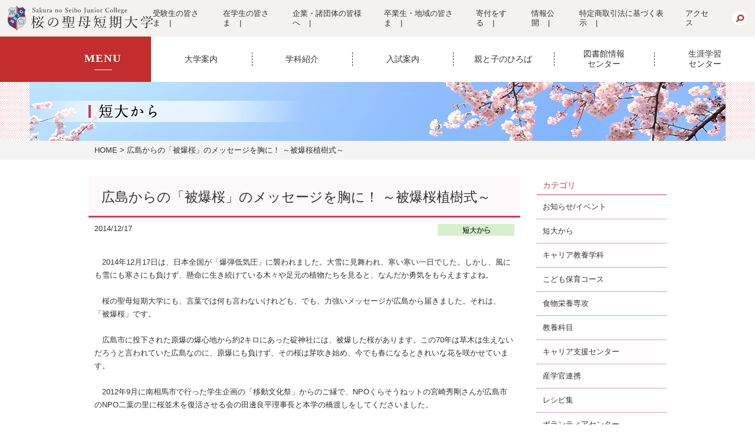

--- FILE ---
content_type: text/html; charset=UTF-8
request_url: https://www.sakuranoseibo.jp/tandai_list/4930/
body_size: 13586
content:
<!DOCTYPE html>
<html lang="ja">
<head>
	<!-- Google Tag Manager -->
	<script>(function (w, d, s, l, i) {
			w[l] = w[l] || []; w[l].push({
				'gtm.start':
					new Date().getTime(), event: 'gtm.js'
			}); var f = d.getElementsByTagName(s)[0],
				j = d.createElement(s), dl = l != 'dataLayer' ? '&l=' + l : ''; j.async = true; j.src =
					'https://www.googletagmanager.com/gtm.js?id=' + i + dl; f.parentNode.insertBefore(j, f);
		})(window, document, 'script', 'dataLayer', 'GTM-KLDCHN8');</script>
	<!-- End Google Tag Manager -->

	<meta http-equiv="content-type" content="text/html; charset=UTF-8">
	<meta charset="UTF-8" />
	<meta property="og:image" content="https://www.sakuranoseibo.jp/wp-content/themes/seibo2020/img/common/ogp.jpg" />
	<meta property="og:type" content="website" />
	<meta property="og:site_name" content="桜の聖母短期大学" />
	<meta property="og:locale" content="ja_JP" />
	<title>
		広島からの「被爆桜」のメッセージを胸に！ ～被爆桜植樹式～ | 桜の聖母短大	</title>
	<meta name="description" content="桜の聖母短期大学の公式サイトです。本校では独自の教育プログラム、多彩なカリキュラムを通して、一人ひとりが自分の夢を見つけ、その実現を目指すことができます。新しい「ワタシ」を咲かせましょう！">
	<meta name="keywords" content="">
	<meta name="copyright" content="Copyright(c) Sakura no Seibo Junior College. All rights reserved.">
	<meta name="viewport" content="width=device-width,initial-scale=1">
		<link rel="index" href="http://www.sakuranoseibo.jp/">
	<link rel="shortcut icon" href="https://www.sakuranoseibo.jp/wp-content/themes/seibo2020/img/common/favicon.ico">
	<!-- <link rel="stylesheet" href="https://www.sakuranoseibo.jp/wp-content/themes/seibo2020/css/slider-pro.min.css"> -->
	<link rel="stylesheet" href="https://www.sakuranoseibo.jp/wp-content/themes/seibo2020/css/colorbox.css">
	<link rel="stylesheet" href="https://www.sakuranoseibo.jp/wp-content/themes/seibo2020/css/reset.css">
	<link rel="stylesheet" href="https://www.sakuranoseibo.jp/wp-content/themes/seibo2020/css/common.css?=2509">
	<!-- <link rel="stylesheet" href="https://cdnjs.cloudflare.com/ajax/libs/Swiper/3.4.1/css/swiper.min.css"> -->
	<link rel="stylesheet" href="https://www.sakuranoseibo.jp/wp-content/themes/seibo2020/css/lib/swiper.min.css">
	<link rel="stylesheet" href="https://use.fontawesome.com/releases/v5.1.0/css/all.css" integrity="sha384-lKuwvrZot6UHsBSfcMvOkWwlCMgc0TaWr+30HWe3a4ltaBwTZhyTEggF5tJv8tbt" crossorigin="anonymous">
	<!-- <link rel="stylesheet" href="https://cdn.jsdelivr.net/npm/yakuhanjp@3.3.1/dist/css/yakuhanjp.min.css"> -->
	<link rel="stylesheet" href="https://www.sakuranoseibo.jp/wp-content/themes/seibo2020/css/lib/yakuhanjp.min.css">
				<link rel='stylesheet' href='https://www.sakuranoseibo.jp/wp-content/themes/seibo2020/css/post.css'>		<script src="https://www.sakuranoseibo.jp/wp-content/themes/seibo2020/js/jquery-1.11.3.min.js"></script>
		<script src="https://www.sakuranoseibo.jp/wp-content/themes/seibo2020/js/jquery.sliderPro.min.js"></script>
	<script src="https://www.sakuranoseibo.jp/wp-content/themes/seibo2020/js/jquery.colorbox-min.js"></script>
	<script src="https://www.sakuranoseibo.jp/wp-content/themes/seibo2020/js/common.js?date=20221121"></script>
	<!-- <script src="https://cdnjs.cloudflare.com/ajax/libs/Swiper/3.4.1/js/swiper.min.js"></script> -->
	<script src="https://www.sakuranoseibo.jp/wp-content/themes/seibo2020/js/swiper.min.js"></script>
	<script src="https://www.sakuranoseibo.jp/wp-content/themes/seibo2020/js/iziModal.js"></script>
	

	
	<!-- Global site tag (gtag.js) - Google AdWords: 808899743 -->
	<script async src="https://www.googletagmanager.com/gtag/js?id=AW-808899743"></script>
	<script>
		window.dataLayer = window.dataLayer || [];
		function gtag() {
			dataLayer.push(arguments);
		}
		gtag('js', new Date());
		gtag('config', 'AW-808899743');
		/* gtag('config', 'UA-76329136-1'); */
	</script>
	
	<!--script>
	(function(i,s,o,g,r,a,m){i['GoogleAnalyticsObject']=r;i[r]=i[r]||function(){
	(i[r].q=i[r].q||[]).push(arguments)},i[r].l=1*new Date();a=s.createElement(o),
	m=s.getElementsByTagName(o)[0];a.async=1;a.src=g;m.parentNode.insertBefore(a,m)
	})(window,document,'script','https://www.google-analytics.com/analytics.js','ga');
	ga('create', 'UA-76329136-1', 'auto');
	ga('send', 'pageview');
</script-->
		<!--script>
	(function(i,s,o,g,r,a,m){i['GoogleAnalyticsObject']=r;i[r]=i[r]||function(){
	(i[r].q=i[r].q||[]).push(arguments)},i[r].l=1*new Date();a=s.createElement(o),
	m=s.getElementsByTagName(o)[0];a.async=1;a.src=g;m.parentNode.insertBefore(a,m)
	})(window,document,'script','https://www.google-analytics.com/analytics.js','ga');
	ga('create', 'UA-33641116-6', 'auto');
</script-->
	<link rel="pingback" href="https://www.sakuranoseibo.jp/xmlrpc.php" />
		<script>(function(html){html.className = html.className.replace(/\bno-js\b/,'js')})(document.documentElement);</script>
<link rel='dns-prefetch' href='//maxcdn.bootstrapcdn.com' />
<link rel='dns-prefetch' href='//fonts.googleapis.com' />
<link rel='dns-prefetch' href='//s.w.org' />
<link rel="alternate" type="application/rss+xml" title="桜の聖母短大 &raquo; フィード" href="https://www.sakuranoseibo.jp/feed/" />
<link rel="alternate" type="application/rss+xml" title="桜の聖母短大 &raquo; コメントフィード" href="https://www.sakuranoseibo.jp/comments/feed/" />
<link rel="alternate" type="application/rss+xml" title="桜の聖母短大 &raquo; 広島からの「被爆桜」のメッセージを胸に！ ～被爆桜植樹式～ のコメントのフィード" href="https://www.sakuranoseibo.jp/tandai_list/4930/feed/" />
		<script type="text/javascript">
			window._wpemojiSettings = {"baseUrl":"https:\/\/s.w.org\/images\/core\/emoji\/2.2.1\/72x72\/","ext":".png","svgUrl":"https:\/\/s.w.org\/images\/core\/emoji\/2.2.1\/svg\/","svgExt":".svg","source":{"concatemoji":"https:\/\/www.sakuranoseibo.jp\/wp-includes\/js\/wp-emoji-release.min.js?ver=4.7.31"}};
			!function(t,a,e){var r,n,i,o=a.createElement("canvas"),l=o.getContext&&o.getContext("2d");function c(t){var e=a.createElement("script");e.src=t,e.defer=e.type="text/javascript",a.getElementsByTagName("head")[0].appendChild(e)}for(i=Array("flag","emoji4"),e.supports={everything:!0,everythingExceptFlag:!0},n=0;n<i.length;n++)e.supports[i[n]]=function(t){var e,a=String.fromCharCode;if(!l||!l.fillText)return!1;switch(l.clearRect(0,0,o.width,o.height),l.textBaseline="top",l.font="600 32px Arial",t){case"flag":return(l.fillText(a(55356,56826,55356,56819),0,0),o.toDataURL().length<3e3)?!1:(l.clearRect(0,0,o.width,o.height),l.fillText(a(55356,57331,65039,8205,55356,57096),0,0),e=o.toDataURL(),l.clearRect(0,0,o.width,o.height),l.fillText(a(55356,57331,55356,57096),0,0),e!==o.toDataURL());case"emoji4":return l.fillText(a(55357,56425,55356,57341,8205,55357,56507),0,0),e=o.toDataURL(),l.clearRect(0,0,o.width,o.height),l.fillText(a(55357,56425,55356,57341,55357,56507),0,0),e!==o.toDataURL()}return!1}(i[n]),e.supports.everything=e.supports.everything&&e.supports[i[n]],"flag"!==i[n]&&(e.supports.everythingExceptFlag=e.supports.everythingExceptFlag&&e.supports[i[n]]);e.supports.everythingExceptFlag=e.supports.everythingExceptFlag&&!e.supports.flag,e.DOMReady=!1,e.readyCallback=function(){e.DOMReady=!0},e.supports.everything||(r=function(){e.readyCallback()},a.addEventListener?(a.addEventListener("DOMContentLoaded",r,!1),t.addEventListener("load",r,!1)):(t.attachEvent("onload",r),a.attachEvent("onreadystatechange",function(){"complete"===a.readyState&&e.readyCallback()})),(r=e.source||{}).concatemoji?c(r.concatemoji):r.wpemoji&&r.twemoji&&(c(r.twemoji),c(r.wpemoji)))}(window,document,window._wpemojiSettings);
		</script>
		<style type="text/css">
img.wp-smiley,
img.emoji {
	display: inline !important;
	border: none !important;
	box-shadow: none !important;
	height: 1em !important;
	width: 1em !important;
	margin: 0 .07em !important;
	vertical-align: -0.1em !important;
	background: none !important;
	padding: 0 !important;
}
</style>
<link rel='stylesheet' id='font-awesome-css'  href='//maxcdn.bootstrapcdn.com/font-awesome/4.6.3/css/font-awesome.min.css?ver=4.6.3' type='text/css' media='all' />
<link rel='stylesheet' id='arconix-shortcodes-css'  href='https://www.sakuranoseibo.jp/wp-content/plugins/arconix-shortcodes/includes/css/arconix-shortcodes.min.css?ver=2.0.4' type='text/css' media='all' />
<link rel='stylesheet' id='wp-pagenavi-css'  href='https://www.sakuranoseibo.jp/wp-content/plugins/wp-pagenavi/pagenavi-css.css?ver=2.70' type='text/css' media='all' />
<link rel='stylesheet' id='dashicons-css'  href='https://www.sakuranoseibo.jp/wp-includes/css/dashicons.min.css?ver=4.7.31' type='text/css' media='all' />
<link rel='stylesheet' id='xo-event-calendar-css'  href='https://www.sakuranoseibo.jp/wp-content/plugins/xo-event-calendar/css/xo-event-calendar.css?ver=2.2.4' type='text/css' media='all' />
<link rel='stylesheet' id='twentysixteen-fonts-css'  href='https://fonts.googleapis.com/css?family=Merriweather%3A400%2C700%2C900%2C400italic%2C700italic%2C900italic%7CInconsolata%3A400&#038;subset=latin%2Clatin-ext' type='text/css' media='all' />
<link rel='stylesheet' id='genericons-css'  href='https://www.sakuranoseibo.jp/wp-content/themes/seibo2020/genericons/genericons.css?ver=3.4.1' type='text/css' media='all' />
<link rel='stylesheet' id='twentysixteen-style-css'  href='https://www.sakuranoseibo.jp/wp-content/themes/seibo2020/style.css?ver=20250903' type='text/css' media='all' />
<!--[if lt IE 10]>
<link rel='stylesheet' id='twentysixteen-ie-css'  href='https://www.sakuranoseibo.jp/wp-content/themes/seibo2020/css/ie.css?ver=20150930' type='text/css' media='all' />
<![endif]-->
<!--[if lt IE 9]>
<link rel='stylesheet' id='twentysixteen-ie8-css'  href='https://www.sakuranoseibo.jp/wp-content/themes/seibo2020/css/ie8.css?ver=20151230' type='text/css' media='all' />
<![endif]-->
<!--[if lt IE 8]>
<link rel='stylesheet' id='twentysixteen-ie7-css'  href='https://www.sakuranoseibo.jp/wp-content/themes/seibo2020/css/ie7.css?ver=20150930' type='text/css' media='all' />
<![endif]-->
<link rel='stylesheet' id='tablepress-default-css'  href='https://www.sakuranoseibo.jp/wp-content/plugins/tablepress/css/default.min.css?ver=1.8.1' type='text/css' media='all' />
<script type='text/javascript'>
/* <![CDATA[ */
var xo_event_calendar_object = {"ajax_url":"https:\/\/www.sakuranoseibo.jp\/wp-admin\/admin-ajax.php","action":"xo_event_calendar_month"};
/* ]]> */
</script>
<script type='text/javascript' src='https://www.sakuranoseibo.jp/wp-content/plugins/xo-event-calendar/js/ajax.js?ver=2.2.4'></script>
<!--[if lt IE 9]>
<script type='text/javascript' src='https://www.sakuranoseibo.jp/wp-content/themes/seibo2020/js/html5.js?ver=3.7.3'></script>
<![endif]-->
<link rel='https://api.w.org/' href='https://www.sakuranoseibo.jp/wp-json/' />
<link rel="EditURI" type="application/rsd+xml" title="RSD" href="https://www.sakuranoseibo.jp/xmlrpc.php?rsd" />
<link rel="wlwmanifest" type="application/wlwmanifest+xml" href="https://www.sakuranoseibo.jp/wp-includes/wlwmanifest.xml" /> 
<link rel='prev' title='故中島喜多子先生の蔵書をご恵贈戴きました。「タティングレース」始めてみませんか？' href='https://www.sakuranoseibo.jp/library_list/4325/' />
<link rel='next' title='Open Campus 食物栄養専攻の学科紹介' href='https://www.sakuranoseibo.jp/youtube_list/988/' />
<meta name="generator" content="WordPress 4.7.31" />
<link rel="canonical" href="https://www.sakuranoseibo.jp/tandai_list/4930/" />
<link rel='shortlink' href='https://www.sakuranoseibo.jp/?p=4930' />
<link rel="alternate" type="application/json+oembed" href="https://www.sakuranoseibo.jp/wp-json/oembed/1.0/embed?url=https%3A%2F%2Fwww.sakuranoseibo.jp%2Ftandai_list%2F4930%2F" />
<link rel="alternate" type="text/xml+oembed" href="https://www.sakuranoseibo.jp/wp-json/oembed/1.0/embed?url=https%3A%2F%2Fwww.sakuranoseibo.jp%2Ftandai_list%2F4930%2F&#038;format=xml" />
		<style type="text/css">.recentcomments a{display:inline !important;padding:0 !important;margin:0 !important;}</style>
		

	</head>
<body>

	<!-- Google Tag Manager (noscript) -->
	<noscript><iframe src="https://www.googletagmanager.com/ns.html?id=GTM-KLDCHN8" height="0" width="0" style="display:none;visibility:hidden"></iframe></noscript>
	<!-- End Google Tag Manager (noscript) -->

	<div id="fb-root"></div>
	<script>(function (d, s, id) {
			var js, fjs = d.getElementsByTagName(s)[0];
			if (d.getElementById(id)) return;
			js = d.createElement(s); js.id = id;
			js.src = "//connect.facebook.net/ja_JP/sdk.js#xfbml=1&version=v2.5";
			fjs.parentNode.insertBefore(js, fjs);
		}(document, 'script', 'facebook-jssdk'));</script>
	<div id="wrapper">
		<div id="bodycover"></div>
		<header>
			<div id="head">
				<div class="inner">
					<a href="https://www.sakuranoseibo.jp/" class="logo"><img src="https://www.sakuranoseibo.jp/wp-content/themes/seibo2020/img/common/img_logo.svg" alt="桜の聖母短期大学"></a>
					<div>
						<nav>
							<ul>
								<li><a href="https://www.sakuranoseibo.jp/juken_nav/">受験生の皆さま</a></li>
								<li><a href="https://sakuranoseibo.sharepoint.com/sites/ssjc-all" target="_blank">在学生の皆さま</a></li>
								<li><a href="https://www.sakuranoseibo.jp/to_business_people/">企業・諸団体の皆様へ</a></li>
								<li><a href="https://www.sakuranoseibo.jp/graduates_and_localresidents/">卒業生・地域の皆さま</a></li>
								<li><a href="https://www.sakuranoseibo.jp/donation/">寄付をする</a></li>
								<li><a href="https://www.sakuranoseibo.jp//jigyo-zaimu/">情報公開</a></li>
								<li><a href="https://www.sakuranoseibo.jp/wp-content/themes/seibo2020/data/other/tokusyoho2024.pdf" target="_blank">特定商取引法に基づく表示</a></li>
								<li><a href="https://www.sakuranoseibo.jp//access/">アクセス</a></li>
							</ul>
						</nav>
						<form role="search" method="get" class="searchform" action="https://www.sakuranoseibo.jp/">
							<input name="s" size="30" maxlength="255" type="text">
							<input name="search" src="https://www.sakuranoseibo.jp/wp-content/themes/seibo2020/img/common/btn_search.png" type="image">
						</form>
					</div>
				</div>
			</div>

			<section id="nav_outline">
				<h2><span>MENU</span></h2>
				<nav id="g_nav">
					<ul>
						<li>
							<a href="https://www.sakuranoseibo.jp/university_information/" ontouchstart="">大学案内</a>
							<div class="second-level">
								<ul>
									<li class="img"><img src="https://www.sakuranoseibo.jp/wp-content/themes/seibo2020/img/common/g_nav_01.jpg" alt=""></li>
									<li>
										<a href="https://www.sakuranoseibo.jp/greeting/">学長挨拶</a>
										<a href="https://www.sakuranoseibo.jp/concept/">教育方針</a>
										<a href="https://www.sakuranoseibo.jp/tradition/">伝統の人間教育</a>
										<a href="https://www.sakuranoseibo.jp/roots/">伝統とルーツ</a>
										<a href="https://www.sakuranoseibo.jp/award/">受賞歴</a>
									</li>
									<li>
										<a href="https://www.sakuranoseibo.jp/jigyo-zaimu/">情報公開</a>
										<a href="https://www.sakuranoseibo.jp/youtube_list/">動画で見る聖短</a>
										<a href="https://www.youtube.com/watch?v=TtbahaJ5rMU" target="_blank">学歌</a>
										<a href="https://www.sakuranoseibo.jp/pamphlet/">デジタルパンフレット</a>
										<a href="https://www.sakuranoseibo.jp/qanda/">大学Q&amp;A</a>
										<a href="https://www.sakuranoseibo.jp/qanda_kyogaku/">共学化に関わるQ&amp;A</a>
									</li>
									<li>
										<a href="https://www.sakuranoseibo.jp/external_funds/">外部資金（経営資金を含む）の獲得実績</a>
										<a href="https://www.sakuranoseibo.jp/research_accusation/">研究活動における不正行為に関する相談・告発等の制度について</a>
										<a href="https://www.sakuranoseibo.jp/research_funding/">教育研究費の適正な使用について</a>
										<a href="https://www.sakuranoseibo.jp/education_needs/">産業界のニーズに対応した教育改善・充実体制整備事業</a>
										<a href="http://www.jaca.or.jp/" target="_blank">短期大学基準協会「適格」認定</a>
										<a href="https://www.sakuranoseibo.jp/unit/">福島県内大学相互単位互換</a>
										<a href="https://www.sakuranoseibo.jp/collaboration_list/">産学官連携</a>
									</li>
									<li>
										<a href="https://www.sakuranoseibo.jp/campus_life/">キャンパスライフ</a>
										<a href="https://www.sakuranoseibo.jp/career/">キャリア支援</a>
										<a href="https://www.sakuranoseibo.jp/donation/">寄附金のお願い</a>
										<a href="https://tourmkr.com/F1GDc9Hszw" target="blank">オリジナルパノラマ学内360ビュー</a>
									</li>
								</ul>
							</div>
						</li>
						<li>
							<a href="https://www.sakuranoseibo.jp/department_introduction/" ontouchstart="">学科紹介</a>
							<div class="second-level gakka">
								<ul>
									<li>
										<figure><img src="https://www.sakuranoseibo.jp/wp-content/themes/seibo2020/img/common/g_nav_02_01.jpg?210407" alt=""></figure>
										<a href="https://www.sakuranoseibo.jp/common_index/">教養科目（教養科目とは）</a>
										<!-- <a href="https://www.sakuranoseibo.jp/common_curriculum/">教養科目（カリキュラム）</a> -->
									</li>
									<li>
										<figure><img src="https://www.sakuranoseibo.jp/wp-content/themes/seibo2020/img/common/g_nav_02_02.jpg?2512" alt=""></figure>
										<a href="https://www.sakuranoseibo.jp/career_index/">キャリア教養学科</a>
									</li>
									<li>
										<figure><img src="https://www.sakuranoseibo.jp/wp-content/themes/seibo2020/img/common/g_nav_02_04.jpg?230920" alt=""></figure>
										<a href="https://www.sakuranoseibo.jp/food_index/">食物栄養専攻</a>
									</li>
									<li>
										<figure><img src="https://www.sakuranoseibo.jp/wp-content/themes/seibo2020/img/common/g_nav_02_03.jpg?2512" alt=""></figure>
										<a href="https://www.sakuranoseibo.jp/child_index/">こども保育コース</a>
									</li>
									<li>
										<figure><img src="https://www.sakuranoseibo.jp/wp-content/themes/seibo2020/img/common/g_nav_02_05.jpg?210407" alt=""></figure>
										<a href="https://www.sakuranoseibo.jp/e_learning/">eラーニング・eポートフォリオ</a>
									</li>
								</ul>
							</div>
						</li>
						<li>
							<a href="https://www.sakuranoseibo.jp/admissions_information/" ontouchstart="">入試案内</a>
							<div class="second-level">
								<ul>
									<li class="img"><img src="https://www.sakuranoseibo.jp/wp-content/themes/seibo2020/img/common/g_nav_03.jpg" alt=""></li>
									<li>
										<a href="https://www.sakuranoseibo.jp/policy_index/#admission_policy">アドミッション・ポリシー</a>
										<!-- <a href="https://www.sakuranoseibo.jp/wp-content/themes/seibo2020/data/other/websyutugan2024.pdf" target="_blank">Web出願について</a> -->
										<a href="https://www.sakuranoseibo.jp/bosyu/">入学者選抜実施要項</a>
										<a href="https://www.sakuranoseibo.jp/ao/">総合型選抜</a>
										<a href="https://www.sakuranoseibo.jp/ao_process/">総合型選抜出願から合格までの流れ</a>
										<a href="https://www.sakuranoseibo.jp/covid19_list/#nyushi">本学における新型コロナウイルス感染症の対応について</a>
									</li>
									<li>
										<a href="https://www.sakuranoseibo.jp/for_tuition/">学費について</a>
										<a href="https://www.sakuranoseibo.jp/guidance_scholarships/">奨学金制度のご案内</a>
										<a href="https://www.sakuranoseibo.jp/place/">会場ガイダンス</a>
										<a href="https://www.sakuranoseibo.jp/consultation/">学校見学・個別相談会</a>
										<a href="https://www.sakuranoseibo.jp/online_ad_consultation/">オンライン進学相談会</a>
										<a href="https://www.sakuranoseibo.jp/furikae//">振替受験（特別措置）について</a>
										<a href="https://www.sakuranoseibo.jp/jitai/">入学を辞退する場合の手続きについて</a>
									</li>
								</ul>
							</div>
						</li>
						<!--
						<li>
							<a href="javascript:void(0);" ontouchstart="">キャンパス<br>ライフ</a>
							<div class="second-level">
								<ul>
									<li class="img"><img src="https://www.sakuranoseibo.jp/wp-content/themes/seibo2020/img/common/g_nav_04.jpg" alt=""></li>
									<li>
													<a href="https://www.sakuranoseibo.jp/annual_events/">年間行事</a>
													<a href="https://www.sakuranoseibo.jp/life_information/">暮らしのファイル</a>
													<a href="https://www.sakuranoseibo.jp/fukushima_information/">福島市の生活情報</a>
													<a href="https://www.sakuranoseibo.jp/apartment_information/">アパート情報</a>
													<a href="https://www.sakuranoseibo.jp/club/">クラブサークル</a>
												</li>
												<li>
													<a href="https://www.sakuranoseibo.jp/akashiya/">あかしや祭</a>
													<a href="https://www.sakuranoseibo.jp/health_support_center/">健康支援総合センター</a>
													<a class="child" href="https://www.sakuranoseibo.jp/health_controlroom/">健康管理室</a>
													<a class="child" href="https://www.sakuranoseibo.jp/student_counselingroom/">学生相談室</a>
													<a class="child" href="https://www.sakuranoseibo.jp/sakura_wellness/">さくらウェルネス</a>
											</li>
								</ul>
							</div>
						</li>
						-->
						<!--
						<li>
							<a href="javascript:void(0);" ontouchstart="">キャリア支援</a>
							<div class="second-level">
								<ul>
									<li class="img"><img src="https://www.sakuranoseibo.jp/wp-content/themes/seibo2020/img/common/g_nav_05.jpg" alt=""></li>
									<li>
													<a href="https://www.sakuranoseibo.jp/support_list/">キャリア支援センターニュース</a>
													<a href="https://www.sakuranoseibo.jp/work_list/">就職先</a>
													<a href="https://www.sakuranoseibo.jp/qualification/">取得できる資格</a>
													<a href="https://www.sakuranoseibo.jp/transfer/">4年制大学編入（編入学合格実績）</a>
													<a href="https://www.sakuranoseibo.jp/transfer_list/">4年制大学編入（合格体験記）</a>
									</li>
									<li>
													<a href="https://www.sakuranoseibo.jp/results/">4年制大学編入（編入学合格実績）</a>
													<a href="https://www.sakuranoseibo.jp/koumuin/">公務員合格実績</a>
													<a href="https://www.sakuranoseibo.jp/support/">就職＆キャリアアップサポート</a>
													<a href="https://www.sakuranoseibo.jp/message_list/">卒業生からのメッセージ</a>
											</li>
								</ul>
							</div>
						</li>
						-->
						<li>
							<a href="https://www.sakuranoseibo.jp/social_cooperation_contribution/" ontouchstart="">親と子のひろば</a>
						</li>
						<li>
							<a href="https://ssjclib.opac.jp/opac/Top" ontouchstart="" target="_blank">図書館情報<br>センター</a>
						</li>
						<li>
							<a href="https://www.sakuranoseibo.jp/s-center/" ontouchstart="">生涯学習<br>センター</a>
						</li>
					</ul>
				</nav>
			</section>

			<a id="switch1" href="#">
				<span></span><span></span><span></span><span>MENU</span>
			</a>
			<div id="gnavi">
				<nav>
					<ul class="dropdown">
						<li class="parent">
							<ul>
								<li><a href="https://www.sakuranoseibo.jp/policy_index/#admission_policy">アドミッションポリシー</a></li>
								<li><a href="https://www.sakuranoseibo.jp/common_index/">教養科目（教養科目とは）</a></li>
								<li><a href="https://www.sakuranoseibo.jp/career_index/">キャリア教養学科（学科紹介）</a></li>
								<li><a href="https://www.sakuranoseibo.jp/child_index/">こども保育コース（学科紹介）</a></li>
								<li><a href="https://www.sakuranoseibo.jp/food_index/">食物栄養専攻（学科紹介）</a></li>
								<li><a href="https://www.sakuranoseibo.jp/tradition/">伝統の人間教育</a></li>
								<li><a href="https://www.sakuranoseibo.jp/concept/">教育方針（受け入れの方針）</a></li>
								<li><a href="https://www.sakuranoseibo.jp/education_ikusei/">大学生の就業力育成支援事業</a></li>
								<li><a href="https://www.sakuranoseibo.jp/award/">受賞歴</a></li>
								<li><a href="https://www.sakuranoseibo.jp/bosyu/">入学者選抜実施要項</a></li>
								<li><a href="https://www.sakuranoseibo.jp/ao/">総合型選抜</a></li>
								<li><a href="https://www.sakuranoseibo.jp/for_tuition/">学費について</a></li>
								<li><a href="https://www.sakuranoseibo.jp/consultation/">学校見学・個別相談会</a></li>
								<li><a href="https://www.sakuranoseibo.jp/online_ad_consultation/">オンライン進学相談会</a></li>
								<li><a href="https://www.sakuranoseibo.jp/place/">会場ガイダンス</a></li>
								<li><a href="https://www.sakuranoseibo.jp/guidance_scholarships/">奨学金制度のご案内</a></li>
								<li><a href="https://www.sakuranoseibo.jp/qualification/">取得できる資格</a></li>
								<li><a href="https://www.sakuranoseibo.jp/work_list/">就職先</a></li>
								<li><a href="https://www.sakuranoseibo.jp/transfer/">4年制大学編入（編入学合格実績）</a></li>
								<li><a href="https://www.sakuranoseibo.jp/koumuin/">公務員合格実績</a></li>
							</ul>
						</li>
						<li class="parent">
							<ul>
								<li><a href="https://www.sakuranoseibo.jp/policy_index/">ディプロマ/カリキュラム・ポリシー</a></li>
								<li><a href="https://www.sakuranoseibo.jp/jigyo-zaimu/">情報公開</a></li>
								<li><a href="https://www.sakuranoseibo.jp/e_learning/">eラーニング・eポートフォリオ</a></li>
								<li><a href="https://www.sakuranoseibo.jp/transfer/">4年制大学編入（編入学合格実績）</a></li>
								<li><a href="https://www.sakuranoseibo.jp/support/">就職&キャリアアップサポート</a></li>
								<li><a href="https://www.sakuranoseibo.jp/work_list/">就職先</a></li>
								<li><a href="https://ssjclib.opac.jp/opac/Top" target="_blank">図書館情報センター</a></li>
								<li><a href="https://www.sakuranoseibo.jp/annual_events/">年間行事</a></li>
								<li><a href="https://www.sakuranoseibo.jp/life_information/">暮らしのファイル</a></li>
								<li><a href="https://www.sakuranoseibo.jp/fukushima_information/">福島市の生活情報</a></li>
							</ul>
						</li>
						<li class="parent">
							<ul>
								<li><a href="https://www.sakuranoseibo.jp/graduation/">卒業生の皆様へ</a></li>
								<li><a href="http://park20.wakwak.com/~ssjc-dousoukai/" target="_blank">桜の聖母短期大学同窓会</a></li>
							</ul>
						</li>
						<li class="parent">
							<ul>
								<li><a href="https://www.sakuranoseibo.jp/company/">企業・諸団体の皆様へ</a></li>
								<li><a href="https://www.sakuranoseibo.jp/arbeit/">アルバイト求人を依頼される皆様へ</a></li>
								<li><a href="https://www.sakuranoseibo.jp/coc/">coc+事業への取組</a></li>
							</ul>
						</li>
						<li class="parent">
							<ul>
								<li><a href="https://www.sakuranoseibo.jp/social_cooperation_contribution/">親と子のひろば</a></li>
								<li><a href="https://www.sakuranoseibo.jp/s-center/">生涯学習センター</a></li>
								<li><a href="https://www.sakuranoseibo.jp/platform/">福島市産官学連携プラットフォーム</a></li>
							</ul>
						</li>
					</ul>
				</nav>
			</div>

			<div class="sp_navi">
				<ul>
					<li>
						<a href="https://www.sakuranoseibo.jp/juken_nav/"><img src="https://www.sakuranoseibo.jp/wp-content/themes/seibo2020/img/common/sp_navi_1.png">受験生の<br>皆さま</a>
					</li>
					<li>
						<a href="https://sakuranoseibo.sharepoint.com/sites/ssjc-all" target="_blank"><img src="https://www.sakuranoseibo.jp/wp-content/themes/seibo2020/img/common/sp_navi_2.png">在学生の<br>皆さま</a>
					</li>
					<li>
						<a href="https://r-shingaku.com/ce/form/3569/input" target="_blank"><img src="https://www.sakuranoseibo.jp/wp-content/themes/seibo2020/img/common/sp_navi_3.png">資料請求</a>
					</li>
					<li>
						<a href="https://www.sakuranoseibo.jp/opencampus/"><img src="https://www.sakuranoseibo.jp/wp-content/themes/seibo2020/img/common/sp_navi_4.png">オープン<br>キャンパス</a>
					</li>
				</ul>
			</div>
			<div class="side_navi">
				<ul>
					<li>
						<a href="https://r-shingaku.com/ce/form/3569/input" target="_blank"><img src="https://www.sakuranoseibo.jp/wp-content/themes/seibo2020/img/home/btn_materials_off.png" alt="資料請求"></a>
					</li>
					<li>
						<a href="https://www.sakuranoseibo.jp/opencampus/"><img src="https://www.sakuranoseibo.jp/wp-content/themes/seibo2020/img/home/btn_oc_off.png" alt="オープンキャンパス"></a>
					</li>
				</ul>
			</div>
		</header>
		
						<div id="icatch">
					<img class='sp-image' src='https://www.sakuranoseibo.jp/wp-content/themes/seibo2020/img/common/img_header_tandai_list.png?23'>				</div>
			
								<div id="pankuzu">
		<ul>
			<li><a href="https://www.sakuranoseibo.jp/">HOME</a></li>
							<li>広島からの「被爆桜」のメッセージを胸に！ ～被爆桜植樹式～</li>					</ul>
	</div>
				<article>
					
		<div class="container">
			<section class="single">
												<h1>広島からの「被爆桜」のメッセージを胸に！ ～被爆桜植樹式～</h1>
				<div class="posted">
					<time>2014/12/17</time>
					<br class="pc_none"><a href="https://www.sakuranoseibo.jp/tandai_list/"><img class="label" src="https://www.sakuranoseibo.jp/wp-content/themes/seibo2020/img/common/img_label_tandai.png"></a>				</div>
				<div class="content">
					<p>　2014年12月17日は、日本全国が「爆弾低気圧」に襲われました。大雪に見舞われ、寒い寒い一日でした。しかし、風にも雪にも寒さにも負けず、懸命に生き続けている木々や足元の植物たちを見ると、なんだか勇気をもらえますよね。<br />
<br />　桜の聖母短期大学にも、言葉では何も言わないけれども、でも、力強いメッセージが広島から届きました。それは、「被爆桜」です。<br />
<br />　広島市に投下された原爆の爆心地から約2キロにあった碇神社には、被爆した桜があります。この70年は草木は生えないだろうと言われていた広島なのに、原爆にも負けず、その桜は芽吹き始め、今でも春になるときれいな花を咲かせています。<br />
<br />　2012年9月に南相馬市で行った学生企画の「移動文化祭」からのご縁で、NPOくらそうねットの宮崎秀剛さんが広島市のNPO二葉の里に桜並木を復活させる会の田邊良平理事長と本学の橋渡しをしてくださいました。<br />
<br />　田邊さんは、爆心地のサクラの保護や接ぎ木でサクラの子孫を増やす活動を続けています。東日本大震災の被災地である福島も、広島のように、そして広島の被ばく桜のように力強く復興してほしいという願い、2年の歳月をかけて接ぎ木を育てて、本学に寄贈してくださいました。<br />
<br />　この日、「労働法制と人権」を学ぶキャリア教養学科1年生全員や「福島学」関係者が広島から被ばく桜をいただくことの意味をかみしめながら、この桜の生命力を自分たちの復興への力にすることを誓って、植樹式を行いました。<br />
<br />　田邊さんや宮崎さんのほかに、桜を広げていくこのNPOの世話人を務めている槙田千乃さん、福島青年会議所理事長の吉川隆一さん、柴田香代子桜の聖母学院長、遠藤静子本学学長、キャリア教養学科1年クラス委員長の橋本沙織さんがスコップを握り、本学に桜の苗木を植樹していきました。<br />
<br />　これからこの桜がどんな表情を見せてくれるのか、どんなメッセージを私たちに語ってくれるのか、楽しみですね。<br />
<img src="https://www.sakuranoseibo.jp/wp-content/uploads/2016/04/b3187658f0701aa76494ee32559d1826.jpg" alt="被ばく１" width="300" height="200" class="alignleft size-full wp-image-4931" /><img src="https://www.sakuranoseibo.jp/wp-content/uploads/2016/04/0bde38e14443950ca27e5a63a0d4dad0.jpg" alt="被ばく2" width="300" height="199" class="alignleft size-full wp-image-4932" /></p>
				</div>
				<div class="pagenavi">
					<span class="prev"></span>
					<span class="next"><a href="https://www.sakuranoseibo.jp/tandai_list/757/" rel="next">次の情報を見る</a> &raquo;</span>
				</div>
											</section>
			
<aside>
			<div class="category">カテゴリ</div>
		<ul>
			<li><a href="https://www.sakuranoseibo.jp/info_list/">お知らせ/イベント</a></li>
			<li><a href="https://www.sakuranoseibo.jp/tandai_list/">短大から</a></li>
			<li><a href="https://www.sakuranoseibo.jp/career_list/">キャリア教養学科</a></li>
			<li><a href="https://www.sakuranoseibo.jp/child_list/">こども保育コース</a></li>
			<li><a href="https://www.sakuranoseibo.jp/food_list/">食物栄養専攻</a></li>
			<li><a href="https://www.sakuranoseibo.jp/common_list/">教養科目</a></li>
			<li><a href="https://www.sakuranoseibo.jp/support_list/">キャリア支援センター</a></li>
			<li><a href="https://www.sakuranoseibo.jp/collaboration_list/">産学官連携</a></li>
			<li><a href="https://www.sakuranoseibo.jp/recipe_list/">レシピ集</a></li>
			<li><a href="https://www.sakuranoseibo.jp/volunteer_list/">ボランティアセンター</a></li>
			<li><a href="https://www.sakuranoseibo.jp/club_list/">クラブサークル</a></li>
			<li><a href="https://www.sakuranoseibo.jp/event_list/">イベント</a></li>
			<li><a href="https://www.sakuranoseibo.jp/library_list/">図書館情報センター</a></li>
			<li><a href="https://www.sakuranoseibo.jp/platform_list/">産学官連携プラットフォーム</a></li>
		</ul>
		<div class="archive">過去の記事</div>
		<ul>
				<li><a href='https://www.sakuranoseibo.jp/date/2026/'>2026</a></li>
	<li><a href='https://www.sakuranoseibo.jp/date/2025/'>2025</a></li>
	<li><a href='https://www.sakuranoseibo.jp/date/2024/'>2024</a></li>
	<li><a href='https://www.sakuranoseibo.jp/date/2023/'>2023</a></li>
	<li><a href='https://www.sakuranoseibo.jp/date/2022/'>2022</a></li>
	<li><a href='https://www.sakuranoseibo.jp/date/2021/'>2021</a></li>
	<li><a href='https://www.sakuranoseibo.jp/date/2020/'>2020</a></li>
	<li><a href='https://www.sakuranoseibo.jp/date/2019/'>2019</a></li>
	<li><a href='https://www.sakuranoseibo.jp/date/2018/'>2018</a></li>
	<li><a href='https://www.sakuranoseibo.jp/date/2017/'>2017</a></li>
	<li><a href='https://www.sakuranoseibo.jp/date/2016/'>2016</a></li>
	<li><a href='https://www.sakuranoseibo.jp/date/2015/'>2015</a></li>
	<li><a href='https://www.sakuranoseibo.jp/date/2014/'>2014</a></li>
		</ul>
		<a href="https://www.sakuranoseibo.jp/juken_nav/"><img src="https://www.sakuranoseibo.jp/wp-content/themes/seibo2020/img/common/banner_mirainavi.jpg" alt=""></a>
		<a href="https://www.sakuranoseibo.jp/pamphlet/"><img src="https://www.sakuranoseibo.jp/wp-content/themes/seibo2020/img/common/banner_guid_26.jpg" alt=""></a>
	
	
</aside>
		</div>
</article>
<footer>
	<div id="groupnavi">
		<nav>
			<ul>
				<li>桜の聖母学院</li>
				<li><a href="http://www.ssg.ac.jp/" target="_blank">総合学院 桜の聖母学院 <i class="fas fa-clone"></i></a></li>
				<li><a href="http://www.ssg.ac.jp/k-school/" target="_blank">桜の聖母学院 幼稚園 <i class="fas fa-clone"></i></a></li>
				<li><a href="http://www.ssg.ac.jp/e-school/" target="_blank">桜の聖母学院 小学校 <i class="fas fa-clone"></i></a></li>
				<li><a href="http://www.ssg.ac.jp/ckfiles/" target="_blank">桜の聖母学院 中学校・高等学校 <i class="fas fa-clone"></i></a></li>
			</ul>
		</nav>
	</div>

	<div id="sitenavi">
		<nav>
			<ul>
				<li><a href="#tab1" class="selected">大学案内</a></li>
				<li><a href="#tab2">学科紹介</a></li>
				<li><a href="#tab3">入試案内</a></li>
				<li><a href="#tab4">キャンパスライフ</a></li>
				<li><a href="#tab5">就職・キャリア</a></li>
				<li><a href="https://www.sakuranoseibo.jp/social_cooperation_contribution/">親と子のひろば</a></li>
				<li><a href="https://ssjclib.opac.jp/opac/Top" target="_blank">図書館情報センター</a></li>
				<li><a href="https://www.sakuranoseibo.jp/s-center/">生涯学習センター</a></li>
			</ul>
		</nav>
		<div class="container">
			<div id="tab1">
				<ul>
					<li><a href="https://www.sakuranoseibo.jp/greeting/">学長挨拶</a></li>
					<li><a href="https://www.sakuranoseibo.jp/concept/">教育方針（受け入れの方針）</a></li>
					<li><a href="https://www.sakuranoseibo.jp/tradition/">伝統の人間教育</a></li>
					<li><a href="https://www.sakuranoseibo.jp/roots/">伝統とルーツ</a></li>
					<li><a href="https://www.sakuranoseibo.jp/award/">受賞歴</a></li>
				</ul>
				<ul>
					<li><a href="https://www.sakuranoseibo.jp/jigyo-zaimu/">情報公開</a></li>
					<li><a href="https://www.sakuranoseibo.jp/youtube_list/">動画で見る聖短</a></li>
					<li><a href="https://www.youtube.com/watch?v=TtbahaJ5rMU" target="_blank">学歌</a></li>
					<li><a href="https://www.sakuranoseibo.jp/pamphlet/">デジタルパンフレット</a></li>
					<li><a href="https://www.sakuranoseibo.jp/qanda/">大学Q&A</a></li>
					<li><a href="https://www.sakuranoseibo.jp/qanda_kyogaku/">共学化に関わるQ&A</a></li>
				</ul>
				<ul>
					<li><a href="https://www.sakuranoseibo.jp/external_funds/">外部資金（経営資金を含む）の獲得実績</a></li>
					<li><a href="https://www.sakuranoseibo.jp/education_needs/">産業界のニーズに対応した教育改善・充実体制整備事業</a></li>
					<li><a href="https://www.sakuranoseibo.jp/research_accusation/">研究活動における不正行為に関する相談・告発等の制度について</a></li>
					<li><a href="https://www.sakuranoseibo.jp/research_funding/">教育研究費の適正な使用について</a></li>
					<li><a href="http://www.jaca.or.jp/" target="_blank">短期大学基準協会「適格」認定</a></li>
				</ul>
				<ul>
					<li><a href="https://www.sakuranoseibo.jp/unit/">福島県内大学相互単位互換</a></li>
					<li><a href="https://www.sakuranoseibo.jp/donation/">寄附金のお願い</a></li>
					<li><a href="https://www.sakuranoseibo.jp/wp-content/themes/seibo2020/data/other/tokusyoho2024.pdf" target="_blank">特定商取引法に基づく表示</a></li>
					<li><a href="https://tourmkr.com/F1GDc9Hszw" target="blank">オリジナルパノラマ学内360ビュー</a></li>
				</ul>
			</div>
			<div id="tab2">
				<ul>
					<li><a href="https://www.sakuranoseibo.jp/common_index/">教養科目（教養科目とは）</a></li>
					<li><a href="https://www.sakuranoseibo.jp/common_list/">教養科目ニュース</a></li>
					<!-- <li><a href="https://www.sakuranoseibo.jp/common_curriculum/">教養科目（カリキュラム）</a></li> -->
					<li><a href="https://www.sakuranoseibo.jp/e_learning/">eラーニング・eポートフォリオ</a></li>
				</ul>
				<ul>
					<li><a href="https://www.sakuranoseibo.jp/career_index/">キャリア教養学科（学科紹介）</a></li>
					<li><a href="https://www.sakuranoseibo.jp/career_list/">キャリア教養学科ニュース</a></li>
					<li><a href="https://www.sakuranoseibo.jp/career_index/#boxCarTtlM3">キャリア教養学科（カリキュラム）</a></li>
					<li><a href="https://www.sakuranoseibo.jp/career_index/#boxCarTtlM4">キャリア教養学科（教員紹介）</a></li>
				</ul>
				<ul>
					<li><a href="https://www.sakuranoseibo.jp/food_index/">食物栄養専攻（学科紹介）</a></li>
					<li><a href="https://www.sakuranoseibo.jp/food_list/">食物栄養専攻ニュース</a></li>
					<li><a href="https://www.sakuranoseibo.jp/food_index/#boxFooTtlM3">食物栄養専攻（カリキュラム）</a></li>
					<li><a href="https://www.sakuranoseibo.jp/food_index/#boxFooTtlM4">食物栄養専攻（教員紹介）</a></li>
				</ul>
				<ul>
					<li><a href="https://www.sakuranoseibo.jp/child_index/">こども保育コース（学科紹介）</a></li>
					<li><a href="https://www.sakuranoseibo.jp/child_list/">こども保育コースニュース</a></li>
					<li><a href="https://www.sakuranoseibo.jp/child_index/#boxChiTtlM3">こども保育コース（カリキュラム）</a></li>
					<li><a href="https://www.sakuranoseibo.jp/child_index/#boxChiTtlM4">こども保育コース（教員紹介）</a></li>
				</ul>
			</div>
			<div id="tab3">
				<ul>
					<li><a href="https://www.sakuranoseibo.jp/policy_index/#admission_policy">アドミッション・ポリシー</a></li>
					<li><a href="https://www.sakuranoseibo.jp/bosyu/">学生募集要項（入学選抜日程）</a></li>
					<li><a href="https://www.sakuranoseibo.jp/ao/">総合型選抜</a></li>
					<li><a href="https://www.sakuranoseibo.jp/ao_process/">総合型選抜出願から合格までの流れ</a></li>
				</ul>
				<ul>
					<li><a href="https://www.sakuranoseibo.jp/tandai_list/29188/">本学における新型コロナウイルス感染症の対応について</a></li>
					<li><a href="https://www.sakuranoseibo.jp/for_tuition/">学費について</a></li>
					<li><a href="https://www.sakuranoseibo.jp/guidance_scholarships/">奨学金制度のご案内</a></li>
					<li><a href="https://www.sakuranoseibo.jp/place/">会場ガイダンス</a></li>
				</ul>
				<ul>
					<li><a href="https://www.sakuranoseibo.jp/consultation/">学校見学・個別相談会</a></li>
					<li><a href="https://www.sakuranoseibo.jp/online_ad_consultation/">オンライン進学相談会</a></li>
				</ul>
			</div>
			<div id="tab4">
				<ul>
					<li><a href="https://www.sakuranoseibo.jp/annual_events/">年間行事</a></li>
					<li><a href="https://www.sakuranoseibo.jp/life_information/">暮らしのファイル</a></li>
					<li><a href="https://www.sakuranoseibo.jp/fukushima_information/">福島市の生活情報</a></li>
					<li><a href="https://www.sakuranoseibo.jp/apartment_information/">アパート情報</a></li>
				</ul>
				<ul>
					<li><a href="https://www.sakuranoseibo.jp/club/">クラブサークル</a></li>
					<li><a href="https://www.sakuranoseibo.jp/akashiya/">あかしや祭</a></li>
				</ul>
				<ul>
					<!-- 						<li><a href="https://www.sakuranoseibo.jp/health_support_center/">健康支援総合センター</a></li> -->
<!-- 					<li class="child"><a href="https://www.sakuranoseibo.jp/health_controlroom/">健康管理室</a></li> -->
					<li class="child"><a href="https://www.sakuranoseibo.jp/student_counselingroom/">学生相談室</a></li>
					<li class="child"><a href="https://www.sakuranoseibo.jp/tandai_list/29451/">障がいのある学生への支援</a></li>
					<li class="child"><a href="https://www.sakuranoseibo.jp/sakura_wellness/">さくらウェルネス</a></li>
				</ul>
			</div>
			<div id="tab5">
				<ul>
					<li><a href="https://www.sakuranoseibo.jp/support_list/">キャリア支援センターニュース</a></li>
					<li><a href="https://www.sakuranoseibo.jp/work_list/">就職先</a></li>
					<li><a href="https://www.sakuranoseibo.jp/qualification/">取得できる資格</a></li>
					<li><a href="https://www.sakuranoseibo.jp/transfer/">4年制大学編入（編入学合格実績）</a></li>
					<li><a href="https://www.sakuranoseibo.jp/transfer_list/">4年制大学編入（合格体験記）</a></li>
				</ul>
				<ul>
					<li><a href="https://www.sakuranoseibo.jp/koumuin/">公務員合格実績</a></li>
					<li><a href="https://www.sakuranoseibo.jp/support/">就職&キャリアアップサポート</a></li>
					<li><a href="https://www.sakuranoseibo.jp/message_list/">卒業生からのメッセージ</a></li>
				</ul>
			</div>
		</div>
	</div>


	<div id="foot">
		<div class="info">
			<div class="logo">
				<a href="https://www.sakuranoseibo.jp/"><img src="https://www.sakuranoseibo.jp/wp-content/themes/seibo2020/img/common/img_logo.svg" alt="桜の聖母短期大学"></a>
				<address>〒960-8585 福島県福島市花園町3-6</address>
				<span class="tel">TEL 024-534-7137</span>
				<span class="fax">FAX 024-531-2320</span>
			</div>
			<div class="sns">
				<p class="ornament">公式LINE お友達募集中！</p>
				<p>オープンキャンパスの申し込み、<br>資料請求もカンタンに！</p>
				<div>
					<!-- <a href="https://twitter.com/ssjc_official" target="blank"><img src="https://www.sakuranoseibo.jp/wp-content/themes/seibo2020/img/common/footer_logo_twitter.svg" alt="twitter"></a>
					<a href="https://www.instagram.com/ssjc_official/" target="blank"><img src="https://www.sakuranoseibo.jp/wp-content/themes/seibo2020/img/common/footer_logo_Instagram.svg" alt="Instagram"></a>
					<a href="https://www.youtube.com/channel/UCzXteUz7dYOhLPNL7AMNWHg" target="blank"><img src="https://www.sakuranoseibo.jp/wp-content/themes/seibo2020/img/common/footer_logo_youtube.svg" alt="youtube"></a>
					<a href="https://www.facebook.com/sakuranoseibo/" target="blank"><img src="https://www.sakuranoseibo.jp/wp-content/themes/seibo2020/img/common/footer_logo_facebook.svg" alt="facebook"></a> -->
					<a href="https://line.me/R/ti/p/%40skc9128w" target="_blank"><img src="https://www.sakuranoseibo.jp/wp-content/themes/seibo2020/img/common/footer_logo_line.svg" alt="ライン"></a>
				</div>

			</div>
			<div class="accredited">
				<figure><img src="https://www.sakuranoseibo.jp/wp-content/themes/seibo2020/img/common/img_accredited.svg" alt=""></figure>
				<p>本学は、令和２年度（一財）大学・短期大学基準協会による認証評価の結果、適格と認定されました。</p>
			</div>
			<div class="link">
				<ul>
					<li><a href="https://www.sakuranoseibo.jp/form/contact.php">お問い合わせ</a></li>
					<li><a href="https://www.sakuranoseibo.jp/privacy/">プライバシーポリシー</a></li>
					<li><a href="https://www.sakuranoseibo.jp/sitemap/">サイトマップ</a></li>
					<li><a href="https://www.sakuranoseibo.jp/housya/">放射線測定結果</a></li>
					<li><a href="https://www.sakuranoseibo.jp/access/">アクセス</a></li>
				</ul>
			</div>
		</div>
		<div class="banner fb-box">
			<div class="fb-page" data-href="https://www.facebook.com/sakuranoseibo" data-tabs="timeline" data-width="355" data-height="304" data-small-header="true" data-adapt-container-width="false" data-hide-cover="true" data-show-facepile="false">
				<div class="fb-xfbml-parse-ignore">
					<blockquote cite="https://www.facebook.com/sakuranoseibo"><a href="https://www.facebook.com/sakuranoseibo">桜の聖母短期大学</a></blockquote>
				</div>
			</div>
		</div>
		<!--
			<div class="banner error">
				<a href="https://www.facebook.com/sakuranoseibo" target="_blank">
				<img src="https://www.sakuranoseibo.jp/wp-content/themes/seibo2020/img/common/facebook_windows.jpg" alt="">
				<p>現在フェイスブックの<br>タイムランを表示できません。<br>復旧までしばらくお待ちください。<br><span>→フェイスブックページへ</span></p>
				</a>
			</div>
-->
	</div>
</footer>
<small>©Sakura no Seibo Junior College. All Rights Reserved.</small>
</div>

<div id="slidenavi">
	<nav>
		<a id="switch2" href="#"><span></span><span></span><span></span><span>MENU</span></a>
		<ul class="dropdown">
			<li class="sp white">
				<form action="/" method="get" class="searchform">
					<input name="s" size="30" maxlength="255" type="text">
					<input name="search" src="https://www.sakuranoseibo.jp/wp-content/themes/seibo2020/img/common/btn_search.png" type="image">
				</form>
			</li>
			<li class="sp yellow"><a href="https://www.sakuranoseibo.jp/form/contact.php">お問い合わせ</a></li>
			<li class="sp yellow"><a href="https://r-shingaku.com/ce/form/3569/input" target="_blank">資料請求</a></li>
			<li class="sp yellow"><a href="https://r-shingaku.com/ce/form/3568/input" target="_blank">オープンキャンパス参加お申し込み</a></li>
			<!-- <li class="sp yellow"><a href="https://www.sakuranoseibo.jp/form/consultation.php">入試相談会参加お申し込み</a></li> -->
			<li class="sp pink"><a href="https://www.sakuranoseibo.jp/university_information/">大学案内</a></li>
			<li class="sp pink"><a href="https://www.sakuranoseibo.jp/department_introduction/">学科紹介</a></li>
			<li class="sp pink"><a href="https://www.sakuranoseibo.jp/admissions_information/">入試案内</a></li>
			<li class="sp pink"><a href="https://www.sakuranoseibo.jp/campus_life/">キャンパスライフ</a></li>
			<li class="sp pink"><a href="https://www.sakuranoseibo.jp/career/">就職・キャリア</a></li>
			<li class="sp pink"><a href="https://www.sakuranoseibo.jp/social_cooperation_contribution/">社会連携・貢献</a></li>
			<li class="sp pink"><a href="https://ssjclib.opac.jp/opac/Top" target="_blank">図書館情報センター</a></li>
			<li class="parent">
				<a href="#">受験生の皆様へ<label /></a>
				<ul>
					<li><a href="https://www.sakuranoseibo.jp/common_index/">教養科目（教養科目とは）</a></li>
					<li><a href="https://www.sakuranoseibo.jp/career_index/">キャリア教養学科（学科紹介）</a></li>
					<li><a href="https://www.sakuranoseibo.jp/food_index/">食物栄養専攻（学科紹介）</a></li>
					<li><a href="https://www.sakuranoseibo.jp/tradition/">伝統の人間教育</a></li>
					<li><a href="https://www.sakuranoseibo.jp/education_ikusei/">大学生の就業力育成支援事業</a></li>
					<li><a href="https://www.sakuranoseibo.jp/award/">受賞歴</a></li>
					<li><a href="https://www.sakuranoseibo.jp/bosyu/">学生募集要項（入学選抜日程）</a></li>
					<li><a href="https://www.sakuranoseibo.jp/ao/">総合型選抜</a></li>
					<li><a href="https://www.sakuranoseibo.jp/covid19_list/#nyushi">本学における新型コロナウイルス感染症の対応について</a></li>
					<li><a href="https://www.sakuranoseibo.jp/for_tuition/">学費について</a></li>
					<li><a href="https://www.sakuranoseibo.jp/guidance_scholarships/">奨学金制度のご案内</a></li>
					<li><a href="https://www.sakuranoseibo.jp/qualification/">取得できる資格</a></li>
					<li><a href="https://www.sakuranoseibo.jp/work_list/">就職先</a></li>
					<li><a href="https://www.sakuranoseibo.jp/transfer/">4年制大学編入（編入学合格実績）</a></li>
					<li><a href="https://www.sakuranoseibo.jp/koumuin/">公務員合格実績</a></li>
				</ul>
			</li>
			<li class="parent">
				<a href="#">在学生の皆様へ<label /></a>
				<ul>
					<li><a href="https://www.sakuranoseibo.jp/jigyo-zaimu/">情報公開</a></li>
					<li><a href="https://www.sakuranoseibo.jp/e_learning/">eラーニング・eポートフォリオ</a></li>
					<li><a href="https://www.sakuranoseibo.jp/transfer/">4年制大学編入（編入学合格実績）</a></li>
					<li><a href="https://www.sakuranoseibo.jp/support/">就職&キャリアアップサポート</a></li>
					<li><a href="https://www.sakuranoseibo.jp/work_list/">就職先</a></li>
					<li><a href="https://www.sakuranoseibo.jp/library/">桜の聖母短期大学 図書館情報センター</a></li>
					<li><a href="https://www.sakuranoseibo.jp/annual_events/">年間行事</a></li>
					<li><a href="https://www.sakuranoseibo.jp/life_information/">暮らしのファイル</a></li>
					<li><a href="https://www.sakuranoseibo.jp/fukushima_information/">福島市の生活情報</a></li>
				</ul>
			</li>
			<li class="parent">
				<a href="#">卒業生の皆様へ<label /></a>
				<ul>
					<li><a href="https://www.sakuranoseibo.jp/graduation/">卒業生の皆様へ</a></li>
					<li><a href="http://park20.wakwak.com/~ssjc-dousoukai/" target="_blank">桜の聖母短期大学同窓会</a></li>
				</ul>
			</li>
			<li class="parent">
				<a href="#">企業の皆様へ<label /></a>
				<ul>
					<li><a href="https://www.sakuranoseibo.jp/company/">求人企業・事業所の皆様へ</a></li>
					<li><a href="https://www.sakuranoseibo.jp/arbeit/">アルバイト求人を依頼される皆様へ</a></li>
					<li><a href="https://www.sakuranoseibo.jp/volunteer/">ボランティアを依頼される皆様へ</a></li>
				</ul>
			</li>
			<li class="parent">
				<a href="#">地域・一般の皆様へ<label /></a>
				<ul>
					<li><a href="https://www.sakuranoseibo.jp/social_cooperation_contribution/">親と子のひろば</a></li>
					<li><a href="https://www.sakuranoseibo.jp/s-center/">生涯学習センター</a></li>
					<li><a href="https://www.sakuranoseibo.jp/platform/">福島市産官学連携 プラットフォーム</a></li>
				</ul>
			</li>
			<li class="sp gray"><a href="https://www.sakuranoseibo.jp/wp-content/themes/seibo2020/data/other/tokusyoho2024.pdf" target="_blank">特定商取引法に基づく表示</a></li>
			<li class="sp gray"><a href="https://www.sakuranoseibo.jp/access/">アクセス</a></li>
			<li class="sp gray"><a href="https://www.sakuranoseibo.jp/sitemap/">サイトマップ</a></li>
		</ul>
		<a id="close" href="#">閉じる</a>
	</nav>
</div>

<div id="pagetop">
	<img src="https://www.sakuranoseibo.jp/wp-content/themes/seibo2020/img/common/footer_btn_pagetop.png" alt="">
</div>

<script type='text/javascript' src='https://www.sakuranoseibo.jp/wp-content/themes/seibo2020/js/skip-link-focus-fix.js?ver=20151112'></script>
<script type='text/javascript' src='https://www.sakuranoseibo.jp/wp-includes/js/comment-reply.min.js?ver=4.7.31'></script>
<script type='text/javascript' src='https://www.sakuranoseibo.jp/wp-includes/js/wp-embed.min.js?ver=4.7.31'></script>

</body>
</html>
